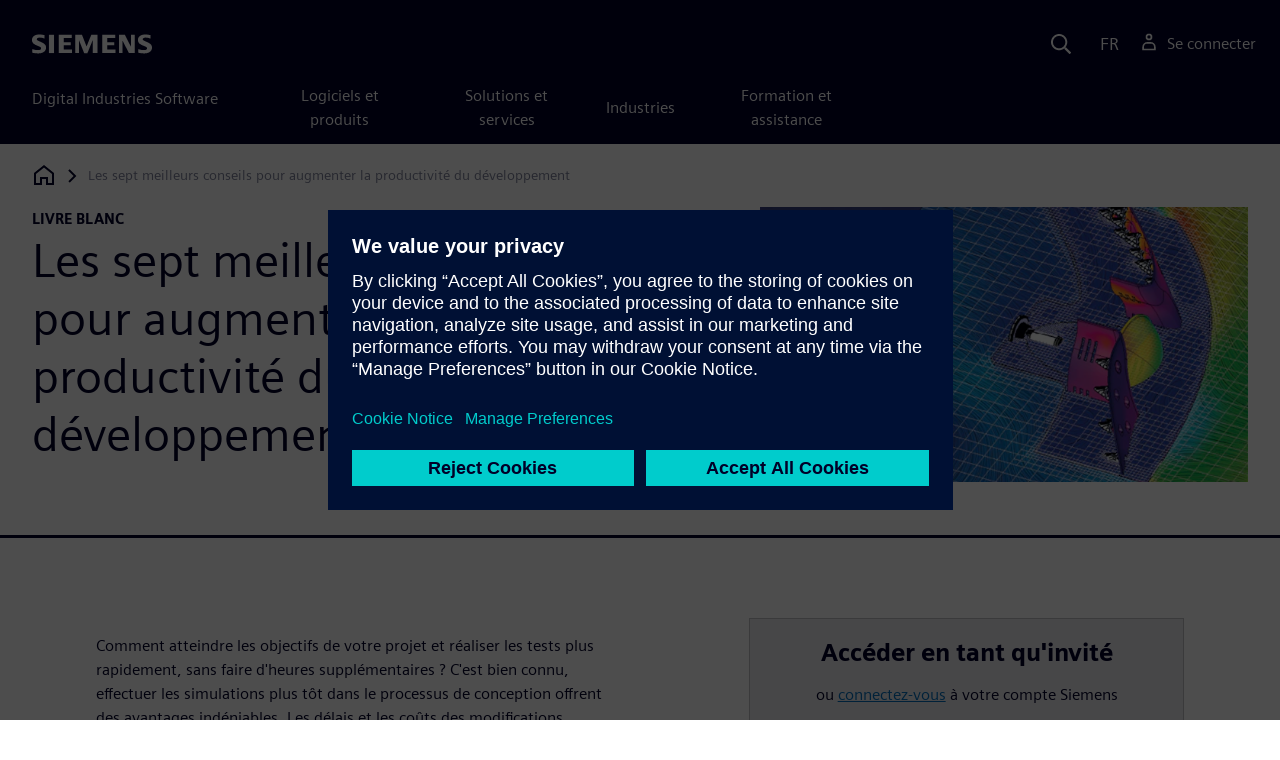

--- FILE ---
content_type: text/html
request_url: https://resources.sw.siemens.com/fr-FR/white-paper-top-seven-tips-to-increase-engineering-productivity/
body_size: 7494
content:
<!doctype html>
<html lang="en">
  <head>
    
    
    
    

    
    

    
    <link rel="preconnect" href="https://static.sw.cdn.siemens.com" /><link rel="dns-prefetch" href="https://static.sw.cdn.siemens.com" /><link rel="preconnect" href="https://images.sw.cdn.siemens.com/" /><link rel="dns-prefetch" href="https://images.sw.cdn.siemens.com/" /><link rel="icon" type="image/svg+xml" href="/img/favicon.svg" /><link rel="alternate icon" href="/img/favicon.ico" /><link rel="stylesheet" href="/styles.css" /><link rel="canonical" href="https://resources.sw.siemens.com/en-US/white-paper-top-seven-tips-to-increase-engineering-productivity/" /><link rel="alternate" href="https://resources.sw.siemens.com/en-US/white-paper-top-seven-tips-to-increase-engineering-productivity/" hreflang="en" /><link rel="alternate" href="https://resources.sw.siemens.com/zh-CN/white-paper-top-seven-tips-to-increase-engineering-productivity/" hreflang="zh" /><link rel="alternate" href="https://resources.sw.siemens.com/cs-CZ/white-paper-top-seven-tips-to-increase-engineering-productivity/" hreflang="cs" /><link rel="alternate" href="https://resources.sw.siemens.com/fr-FR/white-paper-top-seven-tips-to-increase-engineering-productivity/" hreflang="fr" /><link rel="alternate" href="https://resources.sw.siemens.com/de-DE/white-paper-top-seven-tips-to-increase-engineering-productivity/" hreflang="de" /><link rel="alternate" href="https://resources.sw.siemens.com/it-IT/white-paper-top-seven-tips-to-increase-engineering-productivity/" hreflang="it" /><link rel="alternate" href="https://resources.sw.siemens.com/ja-JP/white-paper-top-seven-tips-to-increase-engineering-productivity/" hreflang="ja" /><link rel="alternate" href="https://resources.sw.siemens.com/ko-KR/white-paper-top-seven-tips-to-increase-engineering-productivity/" hreflang="ko" /><link rel="alternate" href="https://resources.sw.siemens.com/pl-PL/white-paper-top-seven-tips-to-increase-engineering-productivity/" hreflang="pl" /><link rel="alternate" href="https://resources.sw.siemens.com/pt-BR/white-paper-top-seven-tips-to-increase-engineering-productivity/" hreflang="pt" /><link rel="alternate" href="https://resources.sw.siemens.com/es-ES/white-paper-top-seven-tips-to-increase-engineering-productivity/" hreflang="es" /><link rel="alternate" href="https://resources.sw.siemens.com/zh-TW/white-paper-top-seven-tips-to-increase-engineering-productivity/" hreflang="zh" /><link rel="alternate" href="https://resources.sw.siemens.com/en-US/white-paper-top-seven-tips-to-increase-engineering-productivity/" hreflang="x-default" /><meta charSet="utf-8" /><meta http-equiv="x-ua-compatible" content="ie=edge" /><meta name="viewport" content="width=device-width, initial-scale=1, shrink-to-fit=no" /><meta name="description" content="Les sept meilleurs conseils pour augmenter la productivité du développement"><meta property="og:type" content="website"><meta property="og:url" content="https://resources.sw.siemens.com/fr-FR/white-paper-top-seven-tips-to-increase-engineering-productivity/"><meta property="og:locale" content="fr-FR"><meta property="og:title" content="Les sept meilleurs conseils pour augmenter la productivité du dévelo.."><meta property="og:description" content="Les sept meilleurs conseils pour augmenter la productivité du développement"><meta property="og:site_name" content="Siemens Digital Industries Software"><meta property="og:image" content="//images.ctfassets.net/17si5cpawjzf/4w289dquR3S5cc9u3oGEsR/87034be69eb619a6d664a2c5a84475ac/Computational-Fluid-Dynamics.png"><meta name="twitter:card" content="summary_large_image"><meta name="twitter:site" content="Siemens Digital Industries Software"><meta name="twitter:title" content="Les sept meilleurs conseils pour augmenter la productivité du dévelo.."><meta name="twitter:description" content="Les sept meilleurs conseils pour augmenter la productivité du développement"><meta name="twitter:image" content="https://images.ctfassets.net/17si5cpawjzf/4w289dquR3S5cc9u3oGEsR/87034be69eb619a6d664a2c5a84475ac/Computational-Fluid-Dynamics.png"><meta name="twitter:creator" content="@sw.siemens.com"><title>Les sept meilleurs conseils pour augmenter la productivité du dévelo.. | Siemens Software</title>

    <link rel="preload" href="/css/disw.css" as="style" type="text/css"/>
    <link rel="preload" href="https://static.sw.cdn.siemens.com/digitalexperiences/search/1.x/searchHeaderVital.css" as="style" type="text/css"/>
    <link rel="modulepreload" href="https://static.sw.cdn.siemens.com/disw/universal-components/1.x/web/index.js">
    <link rel="preload" href="https://static.sw.cdn.siemens.com/disw/disw-utils/1.x/disw-utils.min.js" as="script" type="text/javascript"/>

    <link rel="stylesheet" type="text/css" href="/css/disw.css"/>
    <link rel='stylesheet' type="text/css" href='https://static.sw.cdn.siemens.com/digitalexperiences/search/1.x/searchHeaderVital.css'/><script src="https://static.sw.cdn.siemens.com/disw/disw-utils/1.x/disw-utils.min.js"></script>

    <script>
      window.disw.init({
          account: {
            authEnv: "prod"
          },
          locales: "en-US,zh-CN,cs-CZ,fr-FR,de-DE,it-IT,ja-JP,ko-KR,pl-PL,pt-BR,es-ES,zh-TW".split(","),
           gtm: { gtmId: 'GTM-NLLSC63' }, 
          
          chat: { env: "prod", pageId: '6W5T7opetjpaOqwTzd14v2'},
          breadcrumbs: {
            // whatever is in the pages array will be used by default and appended to the override context when it exists
            pages: [
              {
                label: "Les sept meilleurs conseils pour augmenter la productivité du développement",
                url: "/"
              }
            ], // url is not used for the last breadcrumb
            env: "prod"
          }
        });
    </script>
    <!-- Load the universal components module -->
    <script src="https://static.sw.cdn.siemens.com/disw/universal-components/1.x/web/index.js"></script>
    
    
    <script type="module">window.universalComponents.init(["disw-header-v2","disw-footer","disw-live-chat","disw-breadcrumbs","disw-local-nav","disw-video"]);</script>
    
        

      <script defer>
        window.parseQueryString = function () {
          return Object.fromEntries([...new URLSearchParams(window.location.search)]);
        }
       
        const segmentPayload = 
          {"resource_name":"Les sept meilleurs conseils pour augmenter la productivité du développement","resource_type":"White Paper","category":"White Paper","label":"Les sept meilleurs conseils pour augmenter la productivité du développement","org":"Product","resource_id":"6W5T7opetjpaOqwTzd14v2","language":"fr-FR","sfdc_campaign_id":"7014O000001guCzQAI"}
        
        const checkQueryParam = ((segmentPayload) => {
            const queryParams = window.parseQueryString();
            if (queryParams.spi) {
              try {
                segmentPayload.sap_payer_id = parseInt(queryParams.spi)
               
              } catch (error) {
                console.error(error);
              }
            }
            return segmentPayload;
        });

        const trackView = checkQueryParam(segmentPayload);

        
          analytics.page(undefined, segmentPayload.resource_name, 
            { 
              products: segmentPayload.products, 
              product_id: segmentPayload.product_id, 
              product_name: segmentPayload.product_name, 
              industries: segmentPayload.industries 
            }
          );

          analytics.track("Resource Viewed", trackView);

          const trackShare = (payload, medium, source) => {
              const resourceDomain = window.location.origin;
              const pageSlugPath = `/fr-FR/white-paper-top-seven-tips-to-increase-engineering-productivity/`;

              payload.share_url = resourceDomain + pageSlugPath;
              payload.share_medium  = medium;
              
              if (source){ 
                payload.share_source = source; 
              } else {
                if(payload.share_source) {
                  delete payload.share_source; // since using same payload for tracks, need to delete old source if present from prior social media click
                }
              } 
              analytics.track('Resource Shared', payload);
          };

          window.addEventListener('load', () => {
                // checking for elements to be present on DOM
              const isElementLoaded = async selector => {
                while ( document.querySelector(selector) === null) {
                  await new Promise( resolve =>  requestAnimationFrame(resolve) )
                }
                return document.querySelector(selector);
              };

              document.querySelector('#social-twitter').addEventListener('click', function (event) {
                  trackShare(segmentPayload,'Social', 'Twitter');
              });
              document.querySelector('#social-facebook').addEventListener('click', function (event) {
                  trackShare(segmentPayload,'Social', 'Facebook');
              });
              document.querySelector('#social-linkedin').addEventListener('click', function (event) {
                  trackShare(segmentPayload,'Social', 'LinkedIn');
              });
              document.querySelector('#social-email').addEventListener('click', function (event) {
                  trackShare(segmentPayload,'Email',null);
              });

          });

        

      </script>
    
    
      <script>
          // This script aids the HTML Collateral injected HTML behavior

          var DEBUG = false;
          function setupArticle() {
          // Cache element IDs
          var activeClass = 'active',
              animateScroll = true,
              body,
              header,
              lastId,
              threshold = 50,
              topMenu;
          var getChildrenByTagName = (element, tagName) => {
              var ret = [];
              var collection = element.children;
              for (var idx = 0; idx < collection.length; idx++) {
              var item = collection[idx];
              if (tagName && item.tagName && item.tagName.toLowerCase() !== tagName) continue;
              ret.push(item);
              }
              return ret.length ? ret : undefined;
          };
          var scrollRecursively = (startPos, stopPos, increment = 50, delay = 2) => {
              if (startPos === stopPos) return;
              var inc = startPos < stopPos ? increment : increment * -1;
              var stopAt = Math.abs(stopPos - startPos) < increment ? stopPos : startPos + inc;
              if (DEBUG)
              console.log('scrollRecursively', {
                  startPos,
                  stopPos,
                  stopAt,
                  inc,
                  increment,
                  delay,
                  fromTop: getFromTop()
              });
              window.scrollTo(0, stopAt);
              if (DEBUG)
              console.log('scrollRecursively:done', {
                  startPos,
                  stopPos,
                  stopAt,
                  inc,
                  increment,
                  delay,
                  fromTop: getFromTop()
              });
              if (stopAt !== stopPos)
              setTimeout(() => {
                  scrollRecursively(stopAt, stopPos, increment, delay);
              }, delay);
              return;
          };
          var getHeader = () => {
              var res = document.getElementsByClassName('disw-header');
              if (DEBUG) console.log('getHeader', res);
              if (res.length) return res[0];
          };
          var getHeaderHeight = () => {
              if (header === undefined) header = getHeader();
              return header ? header.offsetHeight : 0;
          };
          var scrollToSectionId = sectionId => {
              if (DEBUG) console.log('scrollToSectionId', { sectionId });
              var section = document.getElementById(sectionId);
              var offsetTop = section.offsetTop;
              var headerHeight = getHeaderHeight();
              var startPos = getFromTop();
              var stopAt = offsetTop - headerHeight;
              if (DEBUG)
              console.log('scrollToSectionId', { headerHeight, startPos, stopAt, offsetTop, window });
              if (animateScroll) scrollRecursively(startPos, stopAt);
              else window.scrollTo(0, stopAt);
              return;
          };
          var getMenuItems = () => {
              var ret = [];
              if (DEBUG) console.log('getMenuItems()');
              if (topMenu === undefined) topMenu = document.getElementById('toc');
              if (DEBUG) console.log({ topMenu });
              var list = getChildrenByTagName(topMenu, 'ul')[0];
              getChildrenByTagName(list, 'li').forEach((li, i) => {
              var listItemId = li.id;
              var a = getChildrenByTagName(li, 'a')[0];
              var sectionId = a.href.split('#').pop();
              var obj = {
                  listItemId,
                  id: a.id,
                  sectionId,
                  clickMenuItem: () => scrollToSectionId(sectionId),
                  isAbove: pos => {
                  var headerHeight = getHeaderHeight();
                  var section = document.getElementById(sectionId);
                  var offsetTop = section.offsetTop;
                  var sectionTop = offsetTop - headerHeight;
                  return sectionTop - threshold <= pos;
                  },
                  setActive: () => document.getElementById(listItemId).classList.add(activeClass),
                  setInactive: () => document.getElementById(listItemId).classList.remove(activeClass)
              };
              if (DEBUG) console.log('getMenuItems', { a, sectionId, obj, window });
              ret.push(obj);
              });
              return ret;
          };
          var getFromTop = () => window.scrollY;
          var getFromBottom = () => {
              var windowTop = window.scrollY; // get the vertical scroll position of the top of the window
              var windowHeight = window.innerHeight; // get the height of the window
              var windowBottom = windowTop + windowHeight;
              if (body === undefined) body = document.getElementsByTagName('body')[0];
              var docBottom = body.scrollHeight;
              var fromBottom = docBottom - windowBottom;
              if (DEBUG)
              console.log('getFromBottom', {
                  windowTop,
                  fromBottom,
                  windowHeight,
                  windowBottom,
                  docBottom,
                  body
              });
              return fromBottom;
          };
          var menuItems = getMenuItems();
          var handleScroll = () => {
              var fromTop = getFromTop();
              var fromBottom = getFromBottom();
              if (DEBUG) console.log('handleScroll', { fromTop, fromBottom, menuItems });
              // Get current scroll item
              var cur =
              fromBottom === 0
                  ? menuItems[menuItems.length - 1]
                  : menuItems.filter(item => item.isAbove(fromTop)).pop();
              if (!cur) cur = menuItems[0];
              if (lastId !== cur.id) {
              lastId = cur.id;
              // Set active/inactive
              menuItems.filter(item => item.id !== cur.id).forEach(item => item.setInactive());
              cur.setActive();
              }
          };
          window.onscroll = handleScroll;
          // bind menuItems[x].clickMenuItem to onclick events for #toc>li>a
          document.addEventListener('click', event => {
              if (DEBUG) console.log('document.onclick', event?.target?.id);
              if (event.target) {
              var menuItem = menuItems.filter(i => i.id === event.target.id).pop();
              if (menuItem) {
                  menuItem.clickMenuItem(event);
                  event.stopPropagation();
              }
              }
          });
          }

          /** 
          * This function is added to the window globally so the fulfillment-center.js 
          * can hook into it to hide the description when the HTML Collateral renders 
          **/
          window['hideResourceDescription'] = function () {
            document.getElementById('resource-description').style.display = "none";          
          }
      </script>
    
  </head>
  <body id="body" class="flex-body "><div id='visionSprite'><script>const ajax = new XMLHttpRequest();ajax.open("GET", "https://static.sw.cdn.siemens.com/icons/icons-vision.svg?v=2", true);ajax.send();ajax.onload = function(e) {const div = document.createElement("div");div.innerHTML = ajax.responseText;document.body.insertBefore(div, document.body.childNodes[0]);}</script></div>
    <!-- Global Header and navigation -->
    
    
    <div class='headerContainer'>
      
    <disw-header-v2
      locales="true"
      account="true"
      cart="false"
      search="true"
      scroll="true"
      theme="dark"
      searchid="disw-header-search"
    ></disw-header-v2>
    
        <div
          class="disw-header-search
          disw-header-search-7
          disw-header-search-8
          disw-header-search-10"
          id="disw-header-search"
          data-locale='fr-FR'
        ></div>
      
  
    </div>
  

    <div id="react-root"></div>
    
    
    
      <div class="flex-content p-y">
        
          
<disw-local-nav id="disw-local-nav" env="prod"></disw-local-nav>
<disw-breadcrumbs></disw-breadcrumbs>






  <div id="resourceDocumentComponent">
    
    <is-land on:visible><section data-reactroot=""><div class="res-document-head container border-blue-dark pt-3 pb-6 border-b border-3"><div class="head row m-y"><div class="col-md-6 col-xs-12 space-children order"><strong class="text-kicker">livre blanc</strong><h1 class="heading m-0">Les sept meilleurs conseils pour augmenter la productivité du développement</h1><p class="mb-3 pt-3"></p></div><div class="col-md-1 hidden-sm-down"></div><div class="col-md-5 col-xs-12 pt-4 py-md-0 order-md-2"><a href="#disw-fulfillment-form"><picture><source class="img-fluid" srcSet="https://images.sw.cdn.siemens.com/siemens-disw-assets/public/4w289dquR3S5cc9u3oGEsR/fr-FR/Computational-Fluid-Dynamics.png?auto=format%2Ccompress&amp;w=320&amp;fit=max&amp;q=60 320w, https://images.sw.cdn.siemens.com/siemens-disw-assets/public/4w289dquR3S5cc9u3oGEsR/fr-FR/Computational-Fluid-Dynamics.png?auto=format%2Ccompress&amp;w=640&amp;fit=max&amp;q=60 640w, "/><img class="img-fluid" srcSet="https://images.sw.cdn.siemens.com/siemens-disw-assets/public/4w289dquR3S5cc9u3oGEsR/fr-FR/Computational-Fluid-Dynamics.png?auto=format%2Ccompress&amp;w=320&amp;fit=max&amp;q=60 320w, https://images.sw.cdn.siemens.com/siemens-disw-assets/public/4w289dquR3S5cc9u3oGEsR/fr-FR/Computational-Fluid-Dynamics.png?auto=format%2Ccompress&amp;w=640&amp;fit=max&amp;q=60 640w, " src="https://images.sw.cdn.siemens.com/siemens-disw-assets/public/4w289dquR3S5cc9u3oGEsR/fr-FR/Computational-Fluid-Dynamics.png?auto=format,compress&amp;w=900&amp;fit=max&amp;q=60" loading="lazy"/></picture></a></div></div></div><div class="res-document-body container"><div id="html-asset" style="opacity:1;height:auto;overflow:visible" class="animated fadeIn"></div><div class="row py-8 px-md-7" id="resource-description"><div class="desc col-md-6 col-xs-12 order-md-first order-last mt-3 mt-md-0 space-children"><p></p><p>Comment atteindre les objectifs de votre projet et réaliser les tests plus rapidement, sans faire d&#x27;heures supplémentaires ? C&#x27;est bien connu, effectuer les simulations plus tôt dans le processus de conception offrent des avantages indéniables. Les délais et les coûts des modifications techniques ne cessent d&#x27;augmenter à chaque étape, de la conception à la production. En déplaçant la mécanique des fluides numérique (CFD) en début de cycle, les ingénieurs concepteurs peuvent intégrer la simulation plus tôt dans le processus de conception. Ils sont ainsi capables d&#x27;établir des tendances et de choisir les meilleures options de conception avant que les modifications à apporter ne deviennent trop coûteuses.<br/><br/>Dans ce livre blanc, nous vous donnons sept astuces indispensables pour mesurer les performances de vos conceptions en début de cycle et encourager la collaboration et le partage des connaissances entre les experts en analyse et les ingénieurs concepteurs.</p> <h3><strong>Qu&#x27;allez-vous y découvrir ?</strong></h3> <p>Des conseils pratiques et des analyses pour :</p> <ul> <li>Répondre aux exigences du produit (réduire le poids, augmenter la vitesse, gérer des comportements complexes, etc.)</li> <li>Raccourcir les délais et éviter les surcoûts de développement (en réduisant le nombre de tests et le prototypage, en réduisant les demandes de modifications, etc.)</li> <li>Rester conforme aux réglementations en vigueur et répondre aux besoins de vos clients</li> <li>Réduire les coûts du cycle de vie du produit</li> <li>Réduire les coûts de production</li> </ul> <h3><strong>Simcenter FLOEFD for Solid Edge</strong></h3> <p>Simcenter FLOEFD for Solid Edge prend en charge la simulation d&#x27;écoulement avec un outil intégré de simulation de mécanique des fluides permettant d&#x27;obtenir une analyse rapide et précise de l&#x27;écoulement des fluides et du transfert de chaleur. FLOE </p><p>Comment atteindre les objectifs de votre projet et réaliser les tests plus rapidement, sans faire d&#x27;heures supplémentaires ? C&#x27;est bien connu, effectuer les simulations plus tôt dans le processus de conception offrent des avantages indéniables. Les délais et les coûts des modifications techniques ne cessent d&#x27;augmenter à chaque étape, de la conception à la production. En déplaçant la mécanique des fluides numérique (CFD) en début de cycle, les ingénieurs concepteurs peuvent intégrer la simulation plus tôt dans le processus de conception. Ils sont ainsi capables d&#x27;établir des tendances et de choisir les meilleures options de conception avant que les modifications à apporter ne deviennent trop coûteuses.<br/><br/>Dans ce livre blanc, nous vous donnons sept astuces indispensables pour mesurer les performances de vos conceptions en début de cycle et encourager la collaboration et le partage des connaissances entre les experts en analyse et les ingénieurs concepteurs.</p> <h3><strong>Qu&#x27;allez-vous y découvrir ?</strong></h3> <p>Des conseils pratiques et des analyses pour :</p> <ul> <li>Répondre aux exigences du produit (réduire le poids, augmenter la vitesse, gérer des comportements complexes, etc.)</li> <li>Raccourcir les délais et éviter les surcoûts de développement (en réduisant le nombre de tests et le prototypage, en réduisant les demandes de modifications, etc.)</li> <li>Rester conforme aux réglementations en vigueur et répondre aux besoins de vos clients</li> <li>Réduire les coûts du cycle de vie du produit</li> <li>Réduire les coûts de production</li> </ul> <h3><strong>Simcenter FLOEFD for Solid Edge</strong></h3> <p>Simcenter FLOEFD for Solid Edge prend en charge la simulation d&#x27;écoulement avec un outil intégré de simulation de mécanique des fluides permettant d&#x27;obtenir une analyse rapide et précise de l&#x27;écoulement des fluides et du transfert de chaleur. FLOEFD for Solid Edge est particulièrement étudié pour le processus de conception car il réduit le temps total d&#x27;un calcul jusqu&#x27;à 65 à 75 pour cent, comparé à d&#x27;autres outils de dynamique des fluides. Le logiciel FLOEFD automatise les étapes de calcul de dynamique des fluides les plus coûteuses et aide les ingénieurs à préparer et analyser immédiatement leurs modèles Solid Edge.</p> FD for Solid Edge est particulièrement étudié pour le processus de conception car il réduit le temps total d&#x27;un calcul jusqu&#x27;à 65 à 75 pour cent, comparé à d&#x27;autres outils de dynamique des fluides. Le logiciel FLOEFD automatise les étapes de calcul de dynamique des fluides les plus coûteuses et aide les ingénieurs à préparer et analyser immédiatement leurs modèles Solid Edge.<p></p><p></p><div class="socialCard d-inline-flex bg-white border-a border-1 border-grey-light" role="group"><h4 class="d-flex text-xs p-2 border-r border-1 border-grey-light m-0 text-700"><svg class="icon icon-normal share-icon" aria-hidden="true"><use href="#icon-share"></use></svg><span class="shareText">Partager</span></h4><ul class="list-reset d-flex align-items-center line-height-1"><li><button id="social-twitter" aria-label="twitter" class="react-share__ShareButton p-2" style="background-color:transparent;border:none;padding:0;font:inherit;color:inherit;cursor:pointer"><svg class="icon icon-normal" aria-hidden="true"><use href="#icon-twitter"></use></svg></button></li><li class="border-1 border-l border-stone-lightest"><button id="social-facebook" aria-label="facebook" class="react-share__ShareButton p-2" style="background-color:transparent;border:none;padding:0;font:inherit;color:inherit;cursor:pointer"><svg class="icon icon-normal" aria-hidden="true"><use href="#icon-facebook"></use></svg></button></li><li class="border-1 border-l border-stone-lightest"><button id="social-linkedin" aria-label="linkedin" class="react-share__ShareButton p-2" style="background-color:transparent;border:none;padding:0;font:inherit;color:inherit;cursor:pointer"><svg class="icon icon-normal" aria-hidden="true"><use href="#icon-linkedin"></use></svg></button></li><li class="border-1 border-l border-stone-lightest"><button id="social-email" aria-label="email" class="react-share__ShareButton p-2" style="background-color:transparent;border:none;padding:0;font:inherit;color:inherit;cursor:pointer"><svg class="icon icon-normal" aria-hidden="true"><use href="#icon-email"></use></svg></button></li></ul></div></div><div class="col-md-1 hidden-sm-down"></div><div class="form col-md-5 col-xs-12 order-md-last order-first"><div id="disw-fulfillment-form" data-testid="disw-fulfillment-form"><div class="contact-form"><div class=""><div id="fulfillment-center" data-locale="fr-FR" data-resource="6W5T7opetjpaOqwTzd14v2" data-config="{&quot;iv&quot;:&quot;548d5a2094deaf5f765c9c9897f619ce&quot;,&quot;content&quot;:&quot;[base64]&quot;}"></div></div></div></div></div></div></div></section><template data-island><script type="module" src="/lib/helpers/esm/index.module.js"></script><disw-hydrate component="ResourceDocument" props='{"heading":{"tagLine":"livre blanc","heading":"Les sept meilleurs conseils pour augmenter la productivité du développement","mediaObject":{"imageUrl":"https://images.sw.cdn.siemens.com/siemens-disw-assets/public/4w289dquR3S5cc9u3oGEsR/fr-FR/Computational-Fluid-Dynamics.png?auto=format,compress&w=900&fit=max&q=60","imageAlt":"","caption":""},"locale":"fr-FR"},"body":{"descriptionRichTexts":"<p><P>Comment atteindre les objectifs de votre projet et réaliser les tests plus rapidement, sans faire d&#39;heures supplémentaires ? C&#39;est bien connu, effectuer les simulations plus tôt dans le processus de conception offrent des avantages indéniables. Les délais et les coûts des modifications techniques ne cessent d&#39;augmenter à chaque étape, de la conception à la production. En déplaçant la mécanique des fluides numérique (CFD) en début de cycle, les ingénieurs concepteurs peuvent intégrer la simulation plus tôt dans le processus de conception. Ils sont ainsi capables d&#39;établir des tendances et de choisir les meilleures options de conception avant que les modifications à apporter ne deviennent trop coûteuses.<br  /><br  />Dans ce livre blanc, nous vous donnons sept astuces indispensables pour mesurer les performances de vos conceptions en début de cycle et encourager la collaboration et le partage des connaissances entre les experts en analyse et les ingénieurs concepteurs.</p> <h3><strong>Qu&#39;allez-vous y découvrir ?</strong></h3> <p>Des conseils pratiques et des analyses pour :</p> <ul> <li>Répondre aux exigences du produit (réduire le poids, augmenter la vitesse, gérer des comportements complexes, etc.)</li> <li>Raccourcir les délais et éviter les surcoûts de développement (en réduisant le nombre de tests et le prototypage, en réduisant les demandes de modifications, etc.)</li> <li>Rester conforme aux réglementations en vigueur et répondre aux besoins de vos clients</li> <li>Réduire les coûts du cycle de vie du produit</li> <li>Réduire les coûts de production</li> </ul> <h3><strong>Simcenter FLOEFD for Solid Edge</strong></h3> <p>Simcenter FLOEFD for Solid Edge prend en charge la simulation d&#39;écoulement avec un outil intégré de simulation de mécanique des fluides permettant d&#39;obtenir une analyse rapide et précise de l&#39;écoulement des fluides et du transfert de chaleur. FLOE <P>Comment atteindre les objectifs de votre projet et réaliser les tests plus rapidement, sans faire d&#39;heures supplémentaires ? C&#39;est bien connu, effectuer les simulations plus tôt dans le processus de conception offrent des avantages indéniables. Les délais et les coûts des modifications techniques ne cessent d&#39;augmenter à chaque étape, de la conception à la production. En déplaçant la mécanique des fluides numérique (CFD) en début de cycle, les ingénieurs concepteurs peuvent intégrer la simulation plus tôt dans le processus de conception. Ils sont ainsi capables d&#39;établir des tendances et de choisir les meilleures options de conception avant que les modifications à apporter ne deviennent trop coûteuses.<br  /><br  />Dans ce livre blanc, nous vous donnons sept astuces indispensables pour mesurer les performances de vos conceptions en début de cycle et encourager la collaboration et le partage des connaissances entre les experts en analyse et les ingénieurs concepteurs.</p> <h3><strong>Qu&#39;allez-vous y découvrir ?</strong></h3> <p>Des conseils pratiques et des analyses pour :</p> <ul> <li>Répondre aux exigences du produit (réduire le poids, augmenter la vitesse, gérer des comportements complexes, etc.)</li> <li>Raccourcir les délais et éviter les surcoûts de développement (en réduisant le nombre de tests et le prototypage, en réduisant les demandes de modifications, etc.)</li> <li>Rester conforme aux réglementations en vigueur et répondre aux besoins de vos clients</li> <li>Réduire les coûts du cycle de vie du produit</li> <li>Réduire les coûts de production</li> </ul> <h3><strong>Simcenter FLOEFD for Solid Edge</strong></h3> <p>Simcenter FLOEFD for Solid Edge prend en charge la simulation d&#39;écoulement avec un outil intégré de simulation de mécanique des fluides permettant d&#39;obtenir une analyse rapide et précise de l&#39;écoulement des fluides et du transfert de chaleur. FLOEFD for Solid Edge est particulièrement étudié pour le processus de conception car il réduit le temps total d&#39;un calcul jusqu&#39;à 65 à 75 pour cent, comparé à d&#39;autres outils de dynamique des fluides. Le logiciel FLOEFD automatise les étapes de calcul de dynamique des fluides les plus coûteuses et aide les ingénieurs à préparer et analyser immédiatement leurs modèles Solid Edge.</p> FD for Solid Edge est particulièrement étudié pour le processus de conception car il réduit le temps total d&#39;un calcul jusqu&#39;à 65 à 75 pour cent, comparé à d&#39;autres outils de dynamique des fluides. Le logiciel FLOEFD automatise les étapes de calcul de dynamique des fluides les plus coûteuses et aide les ingénieurs à préparer et analyser immédiatement leurs modèles Solid Edge.</p></p>","socialCardArgs":{"title":"Les sept meilleurs conseils pour augmenter la productivité du dévelo..","pageUrl":"https://resources.sw.siemens.com/fr-FR/white-paper-top-seven-tips-to-increase-engineering-productivity/","shareText":"Partager","emailBodyText":"I thought you might be interested in this White Paper document."},"formData":{"formConfig":{"iv":"548d5a2094deaf5f765c9c9897f619ce","content":"[base64]"},"resourceId":"6W5T7opetjpaOqwTzd14v2","env":"prod","locale":"fr-FR"}}}' container=resourceDocumentComponent></disw-hydrate></template></is-land>
  </div>













  


<script>
  window._rmIntegrationPayload ="{&quot;id&quot;:&quot;6W5T7opetjpaOqwTzd14v2&quot;,&quot;resourceType&quot;:&quot;White Paper&quot;,&quot;locale&quot;:&quot;fr-FR&quot;}"
</script>
<script src="https://static.sw.cdn.siemens.com/digitalexperiences/utility/1.x/vendor.min.js" defer></script><script type="module" src="/js/is-land.js"></script><script src="https://static.sw.cdn.siemens.com/digitalexperiences/search/1.x/searchbox.load.js" defer></script><script>
        function breadCrumbContext() {
            const breadCrumbContextInputData = {
                'page': '6W5T7opetjpaOqwTzd14v2',
                'site': 'resources',
                'locale': 'fr-FR'
            }

            // make call to addContextToLinks for passing breadcrumb context. 
            if (typeof disw !== 'undefined' && disw.context && disw.context.addContextToLinks) {
                disw.context.addContextToLinks(breadCrumbContextInputData, 'bc');
            }
        }
        
        function domObserverCallback(mutations) {  
            mutations.forEach(function(mutation) {
                if ((mutation.type === 'childList' && mutation.addedNodes.length != 0) || (mutation.type === 'characterData')) {
                    breadCrumbContext();
                }
            });
        }
 
        const observer = new MutationObserver(domObserverCallback);

        let options = {
            childList: true,
            attributes: true,
            characterData: true,
            subtree: true,
            attributeOldValue: true,
            characterDataOldValue: true
        };

        observer.observe(document, options)

        breadCrumbContext();
  </script><script type="module" src="/siteScripts/analyticsEventBinder.js"></script>

        
      </div>
    

    
    
      <disw-footer slug="global-footer" theme="dark"></disw-footer>
    

    
    <div id="disw-modal" class="modal modal-lg" modal-aria-hidden="true"></div> 
    <script type="text/javascript" src="https://static.sw.cdn.siemens.com/enumerated-resources/0.x/enumerated-resources.min.js" defer=""></script>

    
    <disw-live-chat />
  </body>
</html>



--- FILE ---
content_type: application/javascript
request_url: https://prod.ste.dc.siemens.com/ste/dnbdata/ste_dnbdata.aspx?fct=ste.cd_callback&rnd=457861939
body_size: 196
content:
ste.cd_callback({"id":"n/a","ttq":133,"error":"HTTP 429: {\"transactionDetail\":{\"transactionID\":\"33cfff27-1d44-4bfa-935d-4b585c6ff2d7909108\",\"transactionTimestamp\":\"2026-01-22T08:22:58.069Z\",\"inLanguage\":\"en-US\",\"productVersion\":null,\"productID\":\"WEBID_IPDUNS_STD\"},\"inquiryDetail\":{\"ipAddress\":\"18.218.156.1\"},\"result\":{\"errorMessage\":\"Too Many Requests\",\"errorCode\":\"00047\",\"actionStatus\":\"429\"}}","timing":{"total":133,"cache":3,"api":0}});